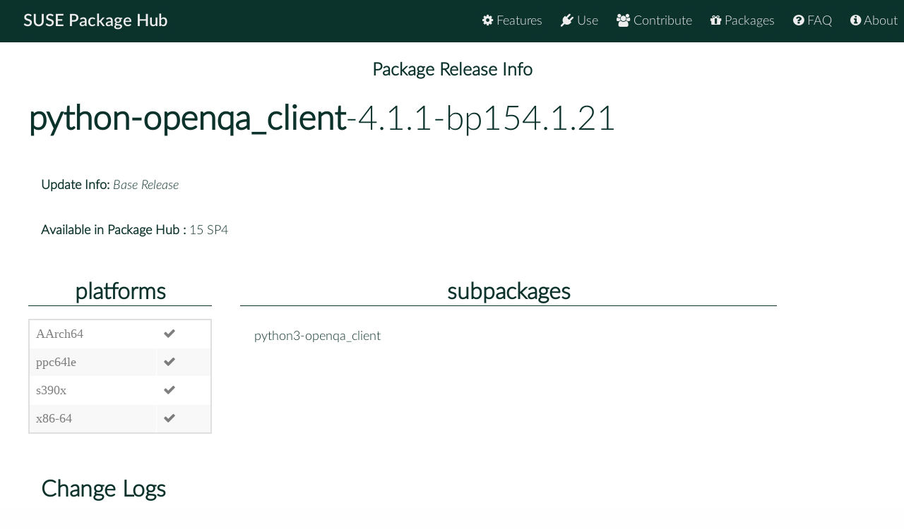

--- FILE ---
content_type: text/html
request_url: https://packagehub.suse.com/packages/python-openqa_client/4_1_1-bp154_1_21/
body_size: 8776
content:

<!doctype html>
<html lang="en">
<head>
  <meta charset="utf-8" />
  <title>SUSE Package Hub - </title>
  <!-- Mobile Specific Metas -->
  <meta name="viewport" content="width=device-width, initial-scale=1, maximum-scale=1" />
  <link rel="stylesheet" href="/static/css/tuktuk.css">
  <link rel="stylesheet" href="/static/css/tuktuk.theme.default.css">
  <link rel="stylesheet" href="/static/gen/styles.css">
  <link rel="stylesheet" href="/static/css/font-awesome.min.css">
  <link rel="stylesheet" href="/static/css/latofonts.css">
  <link rel="shortcut icon" href="https://www.suse.com/favicon.ico">
  <script src="/static/js/jquery.min.js"></script>
  <script src="/static/js/tuktuk.js"></script>
</head>
<body class="package-release 4_1_1-bp154_1_21">
  <!-- ========================== HEADER ========================== -->
  <header>
    <nav>
      <ul class="topnav" id="menu">
        
<li class="home"><a href="/">SUSE Package Hub</a></li>
<li class="right ">
  <a href="/about/" class="menu-action"><i class="fa fa-info-circle"></i> About</a>
</li>
<li class="right ">
  <a href="/package-hub-faq/" class="menu-action"><i class="fa fa-question-circle"></i> FAQ</a>
</li>
<li class="right ">
  <a href="/#packages" class="menu-action"><i class="fa fa-gift"></i> Packages</a>
</li>
<li class="right ">
  <a href="/#contribute" class="menu-action"><i class="fa fa-group"></i> Contribute</a>
</li>
<li class="right ">
  <a href="/#use" class="menu-action"><i class="fa fa-plug"></i> Use</a>
</li>
<li class="right ">
  <a href="/#features" class="menu-action"><i class="fa fa-cog"></i> Features</a>
</li>
<li class="icon">
  <i class="menu-action fa fa-bars"></i>
</li>

<script src="/static/js/nav.js"></script>

      </ul>
    </nav>
  </header>
  
<br>
<br>
  <section class="bck theme landing">
   <h4 class="padding text bold large center">Package Release Info</h4>
      <div class="row">
        <div class="">
          <h1><a class="text bold" href="/packages/python-openqa_client/">python-openqa_client</a>-4.1.1-bp154.1.21</h1>
        </div>
        <div class="padding linespace">
          <span class="text bold">Update Info:</span>
          <i>Base Release</i>
          <br>
          <span class="text bold">Available in Package Hub :</span>
          15 SP4
          </div>
        <div class="row">
          <div class="padding-top padding-bottom column_3">
            <h3 class="text bold center border-bottom">platforms</h3>
            <table>
              <tr>
              <td>AArch64</td>
              
              <td><b class="color green fa fa-check"></b></td>
              <tr>
              <td>ppc64le</td>
              
              <td><b class="color green fa fa-check"></b></td>
              <tr>
              <td>s390x</td>
              
              <td><b class="color green fa fa-check"></b></td>
              <tr>
              <td>x86-64</td>
              
              <td><b class="color green fa fa-check"></b></td>
              
              </tr>
            </table>
          </div>
          <div class="padding-top padding-bottom column_8">
            <h3 class="text bold center border-bottom margin-bottom">subpackages</h3>
              <div class="column_4">python3-openqa_client</div>
              
          </div>
        </div>
        <div class="padding">
          <h3 class="text bold">Change Logs</h3>
          <div class="changelogs">
          
          </div>
          <div class="changelogs">
              <a class="button" href="/packages/python-openqa_client/4_1_1-bp153_1_15/">Version: 4.1.1-bp153.1.15</a>
            
            </div>
            <div class="changelogs">
              <a class="button" href="/packages/python-openqa_client/4_1_1-bp152_4_3_1/">Version: 4.1.1-bp152.4.3.1</a>
            <div class="padding-top">
  <div><b class="text bold">* Fri Sep 04 2020 mimi.vx@gmail.com </b></div>
  <pre class="changelogentry">- Update to version 4.1.1:
- enable tests
  * Fix use of &#39;latest&#39; param when querying jobs
  * Drop a rogue word from `do_request` docstring, rewrap
  * Tweak release script to use &#39;pypi&#39; repo
  * Handle YAML responses as well as JSON (#12)
  * Add a &#39;parse&#39; argument for `do_request` to skip parsing
  * Add toml to CI requires (for coverage to read TOML config)
  * tox: run `coverage xml` explicitly
  * Improve the ugly sed hack fix for the coverage vs. tox venv issue
  * Update release.sh to use pep517
  * Add pyproject.toml to comply with PEP-517 / PEP-518
  * black-ify code and add black to CI config
  * Move source under src/ , fix tox config to run tests on package
  * Use f-strings for string formatting
  * Drop Python 2 support, and some Python 2-specific workarounds
  * Have MANIFEST.in exclude itself
  * Add a MANIFEST.in to exclude some stuff we don&#39;t want
  * Fix tests to run on ancient pytest (I hope)
  * Fix more brokenness in setup.py
  * Fix release.sh for no spaces in setup.py setup()
  * Drop duplicated description line in setup.py
  * Update release.sh to use Python 3
  * Drop WaitError exception
  * find_clones: don&#39;t edit list while iterating it
  * _add_auth_headers: don&#39;t modify the original request
  * setup.py: don&#39;t import os, we don&#39;t use it
  * setup.py: Remove runtime dependency on setuptools (@jayvdb) (#9)
  * setup.py: more cleanups based on sample project
  * setup.py: we don&#39;t use find_packages, don&#39;t import it
  * setup.py: no spaces for arg assignments
  * setup.py: handle long_description as per pypa sample project
  * Update release script to publish to PyPI
  * Fix long description for pypi
  * **API**: update constants to match upstream 4d89041
  * Remove waiting state
  * Add incomplete result &#34;timeout_exceeded&#34;
  * Update job state constants for recent upstream changes</pre>
</div>
            </div>
            <div class="changelogs">
              <a class="button" href="/packages/python-openqa_client/1_3_0-bp152_3_16/">Version: 1.3.0-bp152.3.16</a>
            
            </div>
            <div class="changelogs">
              <a class="button" href="/packages/python-openqa_client/1_3_0-bp151_3_1/">Version: 1.3.0-bp151.3.1</a>
            
            </div>
            <div class="changelogs">
              <a class="button" href="/packages/python-openqa_client/1_3_0-bp151_2_10/">Version: 1.3.0-bp151.2.10</a>
            
            </div>
            <div class="changelogs">
              <a class="button" href="/packages/python-openqa_client/1_3_0-bp150_2_4/">Version: 1.3.0-bp150.2.4</a>
            <div class="padding-top">
  <div><b class="text bold">* Sat Jul 08 2017 mimi.vx@gmail.com </b></div>
  <pre class="changelogentry">- Update to version 1.3.0:
  * Drop functions I deprecated months ago
  * update constants from upstream
  * use tuples not lists for constants
  * fix a one item tuple
  * update gitignore
  * drop unnecessary comment
  * Add version to __init__.py and add a release script
  * Update README to mention const module
  * Add a CHANGELOG to prepare for a proper release
- move to singlespec
</pre>
</div>

<div class="padding-top">
  <div><b class="text bold">* Mon Jun 29 2015 lnussel@suse.de </b></div>
  <pre class="changelogentry">- initial package</pre>
</div>
            </div>
            </div>
      </div>
  </section>


  <footer class="align center text small padding-top padding-bottom">
    <div class="row text thin border-right border-left">
      <div class="column_4 text left contact">
        <h4 class="text italic">contact</h4>
        <b class="fa fa-envelope"></b> packagehub@suse.com<br>
        <a href="https://twitter.com/susepackagehub"><b class="fa fa-twitter"></b> @SUSEPackageHub</a><br>
        <br>
        <a class="text italic" href=" /impressum/">Impressum</a>
      </div>
      <div class="column_4 center">
        <span>
          <a href="https://www.opensuse.org">
            <img id="opensuse-logo" alt="openSUSE" src="/static/images/openSUSE_Logo_White.svg"/>
          </a>
          <a href="https://www.suse.com">
            <img id="suse-logo" alt="SUSE" src="/static/images/SUSE_Logo_White.svg"/>
          </a>
        </span>
        <br>
        <div id="project">project</div>
      </div>
       <div class="text italic">
        <div class="text right padding-right margin-top padding-top">
          <small class="lektor">This awesome site is generated using <a href="https://www.getlektor.com/"/><img src="/static/images/lektor-logo.png"/></a>
          </small>
        </div>
       </div>
    </div>
    <div class="row text thin">
      <div class="text center">
        <smalL>&copy; 2023 - SUSE, All Rights Reserved</small>
      </div>
    </div>
  </footer>

</body>
</html>
